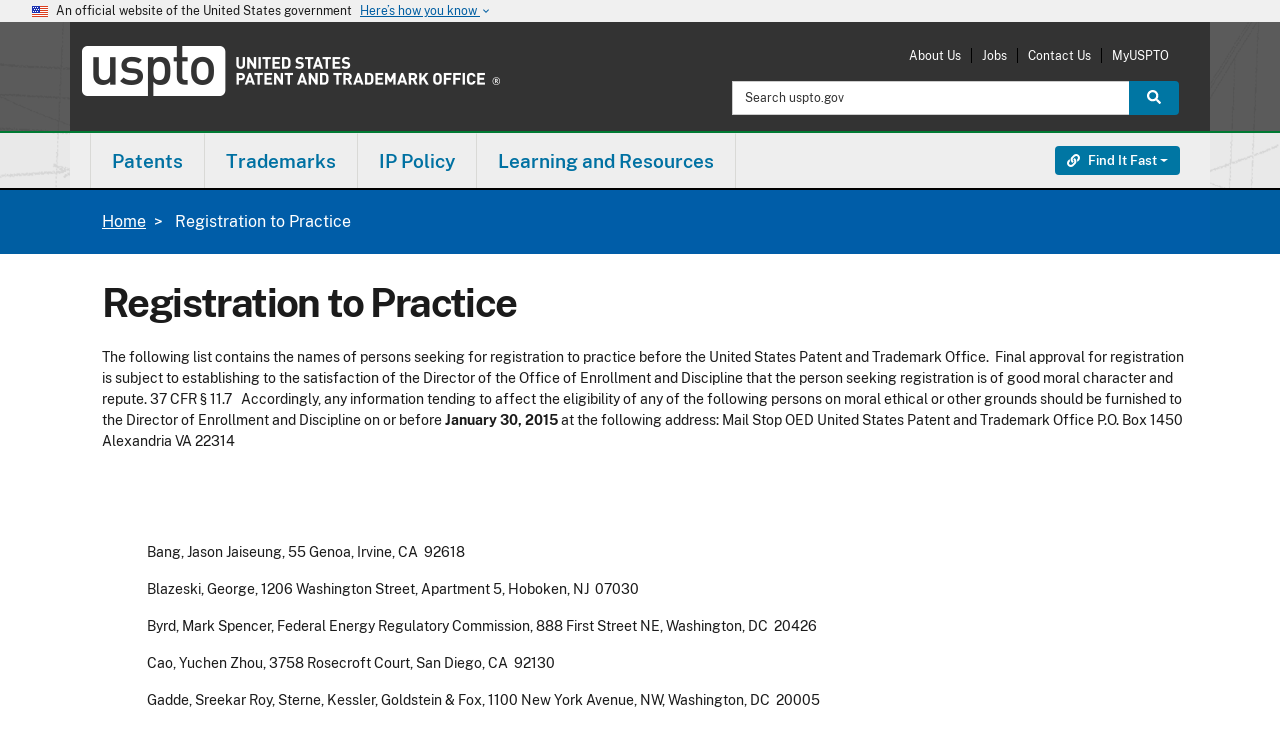

--- FILE ---
content_type: application/javascript
request_url: https://gov1.siteintercept.qualtrics.com/dxjsmodule/18.cbcddd08f46d990ce219.chunk.js?Q_CLIENTVERSION=2.42.0&Q_CLIENTTYPE=web&Q_BRANDID=uspto
body_size: 2634
content:

/*@preserve
***Version 2.42.0***
*/

/*@license
 *                       Copyright 2002 - 2018 Qualtrics, LLC.
 *                                All rights reserved.
 *
 * Notice: All code, text, concepts, and other information herein (collectively, the
 * "Materials") are the sole property of Qualtrics, LLC, except to the extent
 * otherwise indicated. The Materials are proprietary to Qualtrics and are protected
 * under all applicable laws, including copyright, patent (as applicable), trade
 * secret, and contract law. Disclosure or reproduction of any Materials is strictly
 * prohibited without the express prior written consent of an authorized signatory
 * of Qualtrics. For disclosure requests, please contact notice@qualtrics.com.
 */

try {
  (window["WAFQualtricsWebpackJsonP-cloud-2.42.0"]=window["WAFQualtricsWebpackJsonP-cloud-2.42.0"]||[]).push([[18],{72:function(e,t,n){"use strict";n.r(t);var o=n(4),r=n(5),a=n(32),i=function(e,t){var n="function"==typeof Symbol&&e[Symbol.iterator];if(!n)return e;var o,r,a=n.call(e),i=[];try{for(;(void 0===t||t-- >0)&&!(o=a.next()).done;)i.push(o.value)}catch(e){r={error:e}}finally{try{o&&!o.done&&(n=a.return)&&n.call(a)}finally{if(r)throw r.error}}return i},u=function(e){var t=e.translations,n=e.translationSettings,u=e.question,s=e.recordResponseAndProceed,c=e.isFollowUp,l=e.preloadRendererForQID,d=i(Object(r.useState)(null),2),f=d[0],b=d[1],v=i(Object(r.useState)(null),2),p=v[0],g=v[1],O=i(Object(r.useState)(null),2),y=O[0],m=O[1],S=y;return null!==y&&f===u.QID&&p!==u.Style&&(m(null),S=null),Object(r.useEffect)((function(){var e=u.Format,t=u.Style;Object(a.a)(e,t).then((function(e){m((function(){return e})),b(u.QID),g(u.Style)}))}),[u]),null!==S&&f===u.QID?Object(o.h)(S,{translations:t,translationSettings:n,question:u,recordResponseAndProceed:s,isFollowUp:c,preloadRendererForQID:l}):Object(o.h)("div",null)},s=n(15),c=n(27),l=n(25);var d=n(7),f=n(6),b=Object(r.createContext)(null);var v=n(44),p=function(e,t){var n="function"==typeof Symbol&&e[Symbol.iterator];if(!n)return e;var o,r,a=n.call(e),i=[];try{for(;(void 0===t||t-- >0)&&!(o=a.next()).done;)i.push(o.value)}catch(e){r={error:e}}finally{try{o&&!o.done&&(n=a.return)&&n.call(a)}finally{if(r)throw r.error}}return i};function g(e){var t,n,o;switch(e.questionConfiguration.Format){case"embedded-feedback-question-format-open-text":return(t={})[e.questionConfiguration.SurveyQuestionId]=e.recordedResponse,t;case"embedded-feedback-question-format-points":case"embedded-feedback-question-format-yes-no":default:return(n={})[e.questionConfiguration.SurveyQuestionId]=((o={})[e.recordedResponse]={selected:!0},o),n}}var O=function(e){var t,n,i=e.interceptOptions,O=i.id,y=i.surveyId,m=i.targetURLOrigin,S=Object(f.b)(b),j=S.Questions,w=p(Object(r.useState)(0),2),h=w[0],Q=w[1],C=p(Object(r.useState)(!1),2),I=C[0],R=C[1],q=p(Object(r.useState)(!1),2),k=q[0],P=q[1],D=p(Object(r.useState)(!1),2),E=D[0],F=D[1],T=m+"/DX/PostResponse/?SurveyId="+y+"&InterceptId="+O,x=window.QSI.global.featureFlags["DX.EmbeddedFeedback_NewAPIs"],L=(t=j,n=Object(r.useRef)(),Object(r.useEffect)((function(){n.current=t})),n.current);if(i.isPreview&&L)if(L.length!==j.length)Q(0);else if(L[0].Style!==j[0].Style)Q(0);else for(var _=0;_<j.length;_++)if(j[_].QuestionText!==L[_].QuestionText){Q(_);break}var A=Object(d.b)().legacyCreativeVal,U=s.a.getTranslation(S),J=Object(r.useCallback)((function(){var e={},t=s.a.getTranslationCode(S);return null!==t&&(e.Q_Language=t),e}),[S]),M=Object(v.a)(y,O,A.requestId,S.SurveyVersionId,!1,J),N=M.enqueueResponse,W=M.closeSurvey,X=Object(r.useMemo)((function(){return j.map((function(e){return{questionConfiguration:e,recordedResponse:null}}))}),[j]),B=X[h],H=function(e){var t="Q_PostResponse returned error status:  "+e.status+" details: "+e.statusText;Object(l.a)(t)},V=Object(r.useCallback)((function(){var e={};return X.forEach((function(t){t.recordedResponse&&(e[t.questionConfiguration.SurveyQuestionId]=t.recordedResponse)})),JSON.stringify(e)}),[X]),z=Object(r.useCallback)((function(){var e=c.a.getEmbeddedData(O),t=s.a.getTranslationCode(S);return null!==t&&(e.Q_Language=t),"Q_PostResponse="+encodeURIComponent(V())+"&ED="+encodeURIComponent(JSON.stringify(e))}),[]),G=Object(r.useCallback)((function(){if(x)W();else{if(E)return;e="POST",t=T,n=z(),o=H,(r=new XMLHttpRequest).open(e,t,!0),r.setRequestHeader("Content-type","application/x-www-form-urlencoded"),r.onreadystatechange=function(){try{4===r.readyState&&(200!==r.status?o(r):window.QSI.config.surveyResponseId=r.responseText)}catch(e){Object(l.a)(e)}},r.send(n),F(!0)}var e,t,n,o,r}),[E,T,z]),K=function(){$("",!0)},Y=Object(r.useCallback)((function(){if(!E&&!x)if(navigator&&navigator.sendBeacon){var e=new FormData;e.append("Q_PostResponse",V());var t=c.a.getEmbeddedData(O),n=s.a.getTranslationCode(S);null!==n&&(t.Q_Language=n),e.append("ED",JSON.stringify(t)),navigator.sendBeacon(T,e)}else G()}),[E]);Object(r.useEffect)((function(){if(k&&"embedded-feedback-question-format-display-text"!=B.questionConfiguration.Format){var e=6e5;window.QSI&&window.QSI.config&&window.QSI.config.followupQuestionTimeoutMS&&(e=window.QSI.config.followupQuestionTimeoutMS);var t=window.setTimeout(K,e);return window.addEventListener("beforeunload",Y),function(){window.removeEventListener("beforeunload",Y),window.clearTimeout(t)}}}),[k,E,B]);var Z=function(e){if(!e)return h+1;for(var t=0;t<X.length;t++)if(X[t].questionConfiguration.QID===e)return t;return h+1},$=Object(r.useCallback)((function(e,t,n){if(B.recordedResponse=e,k||i.isPreview||A.clickWithImpression(),!i.isPreview){if(x){var o=c.a.getEmbeddedData(O),r=s.a.getTranslationCode(S);null!==r&&(o.Q_Language=r),N({embeddedData:o,recordedResponse:g(B)})}t&&G()}if("End"!==n){var a=Z(n);a>=X.length?R(!0):(P(!0),Q(a))}else R(!0)}),[X,B,h,E,A]);return I||!B?null:Object(o.h)(u,{translations:U,translationSettings:S.TranslationSettings,question:B.questionConfiguration,recordResponseAndProceed:$,isFollowUp:k,preloadRendererForQID:function(e){if("End"!==e){var t=Z(e);if(!(t>=X.length)){var n=X[t].questionConfiguration,o=n.Format,r=n.Style;Object(a.a)(o,r)}}}})},y=n(43),m=n(13),S=n(42),j=n(8),w=function(e){var t=e.creativeOptions,n=e.interceptOptions,r=t.Insertion,a=r.Selector,i=r.MaxNumberOfInsertions,u=Object(S.a)(t),s=u.Questions[0].Appearance.CustomCSS,c=Object(m.a)(s),l=Object(y.a)(O,n,a,c,i);return Object(o.h)(j.a.Provider,{value:n},Object(o.h)(b.Provider,{value:u},l))},h=n(41);n.d(t,"renderEmbeddedFeedback",(function(){return C}));var Q=function(){return(Q=Object.assign||function(e){for(var t,n=1,o=arguments.length;n<o;n++)for(var r in t=arguments[n])Object.prototype.hasOwnProperty.call(t,r)&&(e[r]=t[r]);return e}).apply(this,arguments)};function C(e,t,n){var r={interceptOptions:t,creativeOptions:e},a=document.createElement("div");return a.style.display="none",Object(o.k)(Object(o.h)(h.a,{legacyCreative:n},Object(o.h)(w,Q({},r))),document.body.appendChild(a)),{remove:function(){Object(o.k)(null,a),document.body.contains(a)&&document.body.removeChild(a)}}}},8:function(e,t,n){"use strict";n.d(t,"a",(function(){return a})),n.d(t,"b",(function(){return i}));var o=n(6),r=n(5),a=Object(r.createContext)(null),i=function(){return Object(o.b)(a)}}}]);
} catch(e) {
  if (typeof QSI !== 'undefined' && QSI.dbg && QSI.dbg.e) {
    QSI.dbg.e(e);
  }
}

--- FILE ---
content_type: application/javascript
request_url: https://gov1.siteintercept.qualtrics.com/dxjsmodule/0.8a542dfe81dd6dfdc356.chunk.js?Q_CLIENTVERSION=2.42.0&Q_CLIENTTYPE=web&Q_BRANDID=uspto
body_size: 9837
content:

/*@preserve
***Version 2.42.0***
*/

/*@license
 *                       Copyright 2002 - 2018 Qualtrics, LLC.
 *                                All rights reserved.
 *
 * Notice: All code, text, concepts, and other information herein (collectively, the
 * "Materials") are the sole property of Qualtrics, LLC, except to the extent
 * otherwise indicated. The Materials are proprietary to Qualtrics and are protected
 * under all applicable laws, including copyright, patent (as applicable), trade
 * secret, and contract law. Disclosure or reproduction of any Materials is strictly
 * prohibited without the express prior written consent of an authorized signatory
 * of Qualtrics. For disclosure requests, please contact notice@qualtrics.com.
 */

try {
  (window["WAFQualtricsWebpackJsonP-cloud-2.42.0"]=window["WAFQualtricsWebpackJsonP-cloud-2.42.0"]||[]).push([[0],{18:function(e,n,t){"use strict";var r,o=function(){return void 0===r&&(r=Boolean(window&&document&&document.all&&!window.atob)),r},u=function(){var e={};return function(n){if(void 0===e[n]){var t=document.querySelector(n);if(window.HTMLIFrameElement&&t instanceof window.HTMLIFrameElement)try{t=t.contentDocument.head}catch(e){t=null}e[n]=t}return e[n]}}(),i=[];function c(e){for(var n=-1,t=0;t<i.length;t++)if(i[t].identifier===e){n=t;break}return n}function l(e,n){for(var t={},r=[],o=0;o<e.length;o++){var u=e[o],l=n.base?u[0]+n.base:u[0],_=t[l]||0,f="".concat(l," ").concat(_);t[l]=_+1;var a=c(f),s={css:u[1],media:u[2],sourceMap:u[3]};-1!==a?(i[a].references++,i[a].updater(s)):i.push({identifier:f,updater:v(s,n),references:1}),r.push(f)}return r}function _(e){var n=document.createElement("style"),r=e.attributes||{};if(void 0===r.nonce){var o=t.nc;o&&(r.nonce=o)}if(Object.keys(r).forEach((function(e){n.setAttribute(e,r[e])})),"function"==typeof e.insert)e.insert(n);else{var i=u(e.insert||"head");if(!i)throw new Error("Couldn't find a style target. This probably means that the value for the 'insert' parameter is invalid.");i.appendChild(n)}return n}var f,a=(f=[],function(e,n){return f[e]=n,f.filter(Boolean).join("\n")});function s(e,n,t,r){var o=t?"":r.media?"@media ".concat(r.media," {").concat(r.css,"}"):r.css;if(e.styleSheet)e.styleSheet.cssText=a(n,o);else{var u=document.createTextNode(o),i=e.childNodes;i[n]&&e.removeChild(i[n]),i.length?e.insertBefore(u,i[n]):e.appendChild(u)}}function p(e,n,t){var r=t.css,o=t.media,u=t.sourceMap;if(o?e.setAttribute("media",o):e.removeAttribute("media"),u&&"undefined"!=typeof btoa&&(r+="\n/*# sourceMappingURL=data:application/json;base64,".concat(btoa(unescape(encodeURIComponent(JSON.stringify(u))))," */")),e.styleSheet)e.styleSheet.cssText=r;else{for(;e.firstChild;)e.removeChild(e.firstChild);e.appendChild(document.createTextNode(r))}}var d=null,h=0;function v(e,n){var t,r,o;if(n.singleton){var u=h++;t=d||(d=_(n)),r=s.bind(null,t,u,!1),o=s.bind(null,t,u,!0)}else t=_(n),r=p.bind(null,t,n),o=function(){!function(e){if(null===e.parentNode)return!1;e.parentNode.removeChild(e)}(t)};return r(e),function(n){if(n){if(n.css===e.css&&n.media===e.media&&n.sourceMap===e.sourceMap)return;r(e=n)}else o()}}e.exports=function(e,n){(n=n||{}).singleton||"boolean"==typeof n.singleton||(n.singleton=o());var t=l(e=e||[],n);return function(e){if(e=e||[],"[object Array]"===Object.prototype.toString.call(e)){for(var r=0;r<t.length;r++){var o=c(t[r]);i[o].references--}for(var u=l(e,n),_=0;_<t.length;_++){var f=c(t[_]);0===i[f].references&&(i[f].updater(),i.splice(f,1))}t=u}}}},19:function(e,n,t){"use strict";e.exports=function(e){var n=[];return n.toString=function(){return this.map((function(n){var t=e(n);return n[2]?"@media ".concat(n[2]," {").concat(t,"}"):t})).join("")},n.i=function(e,t,r){"string"==typeof e&&(e=[[null,e,""]]);var o={};if(r)for(var u=0;u<this.length;u++){var i=this[u][0];null!=i&&(o[i]=!0)}for(var c=0;c<e.length;c++){var l=[].concat(e[c]);r&&o[l[0]]||(t&&(l[2]?l[2]="".concat(t," and ").concat(l[2]):l[2]=t),n.push(l))}},n}},23:function(e,n,t){"use strict";var r=this&&this.__importDefault||function(e){return e&&e.__esModule?e:{default:e}};Object.defineProperty(n,"__esModule",{value:!0}),n.useInViewEffect=n.useInView=void 0;var o=t(67);Object.defineProperty(n,"useInView",{enumerable:!0,get:function(){return r(o).default}});var u=t(45);Object.defineProperty(n,"useInViewEffect",{enumerable:!0,get:function(){return r(u).default}})},4:function(e,n,t){"use strict";t.d(n,"k",(function(){return H})),t.d(n,"i",(function(){return T})),t.d(n,"f",(function(){return h})),t.d(n,"h",(function(){return h})),t.d(n,"b",(function(){return y})),t.d(n,"g",(function(){return m})),t.d(n,"a",(function(){return b})),t.d(n,"d",(function(){return R})),t.d(n,"e",(function(){return L})),t.d(n,"l",(function(){return E})),t.d(n,"c",(function(){return U})),t.d(n,"j",(function(){return r}));var r,o,u,i,c,l,_,f={},a=[],s=/acit|ex(?:s|g|n|p|$)|rph|grid|ows|mnc|ntw|ine[ch]|zoo|^ord/i;function p(e,n){for(var t in n)e[t]=n[t];return e}function d(e){var n=e.parentNode;n&&n.removeChild(e)}function h(e,n,t){var r,o=arguments,u={};for(r in n)"key"!==r&&"ref"!==r&&(u[r]=n[r]);if(arguments.length>3)for(t=[t],r=3;r<arguments.length;r++)t.push(o[r]);if(null!=t&&(u.children=t),"function"==typeof e&&null!=e.defaultProps)for(r in e.defaultProps)void 0===u[r]&&(u[r]=e.defaultProps[r]);return v(e,u,n&&n.key,n&&n.ref,null)}function v(e,n,t,o,u){var i={type:e,props:n,key:t,ref:o,__k:null,__:null,__b:0,__e:null,__d:void 0,__c:null,constructor:void 0,__v:u};return null==u&&(i.__v=i),r.vnode&&r.vnode(i),i}function m(){return{}}function y(e){return e.children}function b(e,n){this.props=e,this.context=n}function g(e,n){if(null==n)return e.__?g(e.__,e.__.__k.indexOf(e)+1):null;for(var t;n<e.__k.length;n++)if(null!=(t=e.__k[n])&&null!=t.__e)return t.__e;return"function"==typeof e.type?g(e):null}function k(e){var n,t;if(null!=(e=e.__)&&null!=e.__c){for(e.__e=e.__c.base=null,n=0;n<e.__k.length;n++)if(null!=(t=e.__k[n])&&null!=t.__e){e.__e=e.__c.base=t.__e;break}return k(e)}}function C(e){(!e.__d&&(e.__d=!0)&&o.push(e)&&!u++||c!==r.debounceRendering)&&((c=r.debounceRendering)||i)(j)}function j(){for(var e;u=o.length;)e=o.sort((function(e,n){return e.__v.__b-n.__v.__b})),o=[],e.some((function(e){var n,t,r,o,u,i,c;e.__d&&(i=(u=(n=e).__v).__e,(c=n.__P)&&(t=[],(r=p({},u)).__v=r,o=N(c,u,r,n.__n,void 0!==c.ownerSVGElement,null,t,null==i?g(u):i),P(t,u),o!=i&&k(u)))}))}function w(e,n,t,r,o,u,i,c,l){var _,s,p,h,v,m,y,b=t&&t.__k||a,k=b.length;if(c==f&&(c=null!=u?u[0]:k?g(t,0):null),_=0,n.__k=E(n.__k,(function(t){if(null!=t){if(t.__=n,t.__b=n.__b+1,null===(p=b[_])||p&&t.key==p.key&&t.type===p.type)b[_]=void 0;else for(s=0;s<k;s++){if((p=b[s])&&t.key==p.key&&t.type===p.type){b[s]=void 0;break}p=null}if(h=N(e,t,p=p||f,r,o,u,i,c,l),(s=t.ref)&&p.ref!=s&&(y||(y=[]),p.ref&&y.push(p.ref,null,t),y.push(s,t.__c||h,t)),null!=h){var a;if(null==m&&(m=h),void 0!==t.__d)a=t.__d,t.__d=void 0;else if(u==p||h!=c||null==h.parentNode){e:if(null==c||c.parentNode!==e)e.appendChild(h),a=null;else{for(v=c,s=0;(v=v.nextSibling)&&s<k;s+=2)if(v==h)break e;e.insertBefore(h,c),a=c}"option"==n.type&&(e.value="")}c=void 0!==a?a:h.nextSibling,"function"==typeof n.type&&(n.__d=c)}else c&&p.__e==c&&c.parentNode!=e&&(c=g(p))}return _++,t})),n.__e=m,null!=u&&"function"!=typeof n.type)for(_=u.length;_--;)null!=u[_]&&d(u[_]);for(_=k;_--;)null!=b[_]&&U(b[_],b[_]);if(y)for(_=0;_<y.length;_++)M(y[_],y[++_],y[++_])}function E(e,n,t){if(null==t&&(t=[]),null==e||"boolean"==typeof e)n&&t.push(n(null));else if(Array.isArray(e))for(var r=0;r<e.length;r++)E(e[r],n,t);else t.push(n?n("string"==typeof e||"number"==typeof e?v(null,e,null,null,e):null!=e.__e||null!=e.__c?v(e.type,e.props,e.key,null,e.__v):e):e);return t}function S(e,n,t){"-"===n[0]?e.setProperty(n,t):e[n]="number"==typeof t&&!1===s.test(n)?t+"px":null==t?"":t}function x(e,n,t,r,o){var u,i,c,l,_;if(o?"className"===n&&(n="class"):"class"===n&&(n="className"),"style"===n)if(u=e.style,"string"==typeof t)u.cssText=t;else{if("string"==typeof r&&(u.cssText="",r=null),r)for(l in r)t&&l in t||S(u,l,"");if(t)for(_ in t)r&&t[_]===r[_]||S(u,_,t[_])}else"o"===n[0]&&"n"===n[1]?(i=n!==(n=n.replace(/Capture$/,"")),c=n.toLowerCase(),n=(c in e?c:n).slice(2),t?(r||e.addEventListener(n,O,i),(e.l||(e.l={}))[n]=t):e.removeEventListener(n,O,i)):"list"!==n&&"tagName"!==n&&"form"!==n&&"type"!==n&&"size"!==n&&!o&&n in e?e[n]=null==t?"":t:"function"!=typeof t&&"dangerouslySetInnerHTML"!==n&&(n!==(n=n.replace(/^xlink:?/,""))?null==t||!1===t?e.removeAttributeNS("http://www.w3.org/1999/xlink",n.toLowerCase()):e.setAttributeNS("http://www.w3.org/1999/xlink",n.toLowerCase(),t):null==t||!1===t&&!/^ar/.test(n)?e.removeAttribute(n):e.setAttribute(n,t))}function O(e){this.l[e.type](r.event?r.event(e):e)}function N(e,n,t,o,u,i,c,l,_){var f,a,s,d,h,v,m,g,k,C,j=n.type;if(void 0!==n.constructor)return null;(f=r.__b)&&f(n);try{e:if("function"==typeof j){if(g=n.props,k=(f=j.contextType)&&o[f.__c],C=f?k?k.props.value:f.__:o,t.__c?m=(a=n.__c=t.__c).__=a.__E:("prototype"in j&&j.prototype.render?n.__c=a=new j(g,C):(n.__c=a=new b(g,C),a.constructor=j,a.render=D),k&&k.sub(a),a.props=g,a.state||(a.state={}),a.context=C,a.__n=o,s=a.__d=!0,a.__h=[]),null==a.__s&&(a.__s=a.state),null!=j.getDerivedStateFromProps&&(a.__s==a.state&&(a.__s=p({},a.__s)),p(a.__s,j.getDerivedStateFromProps(g,a.__s))),d=a.props,h=a.state,s)null==j.getDerivedStateFromProps&&null!=a.componentWillMount&&a.componentWillMount(),null!=a.componentDidMount&&a.__h.push(a.componentDidMount);else{if(null==j.getDerivedStateFromProps&&g!==d&&null!=a.componentWillReceiveProps&&a.componentWillReceiveProps(g,C),!a.__e&&null!=a.shouldComponentUpdate&&!1===a.shouldComponentUpdate(g,a.__s,C)||n.__v===t.__v&&!a.__){for(a.props=g,a.state=a.__s,n.__v!==t.__v&&(a.__d=!1),a.__v=n,n.__e=t.__e,n.__k=t.__k,a.__h.length&&c.push(a),f=0;f<n.__k.length;f++)n.__k[f]&&(n.__k[f].__=n);break e}null!=a.componentWillUpdate&&a.componentWillUpdate(g,a.__s,C),null!=a.componentDidUpdate&&a.__h.push((function(){a.componentDidUpdate(d,h,v)}))}a.context=C,a.props=g,a.state=a.__s,(f=r.__r)&&f(n),a.__d=!1,a.__v=n,a.__P=e,f=a.render(a.props,a.state,a.context),n.__k=null!=f&&f.type==y&&null==f.key?f.props.children:Array.isArray(f)?f:[f],null!=a.getChildContext&&(o=p(p({},o),a.getChildContext())),s||null==a.getSnapshotBeforeUpdate||(v=a.getSnapshotBeforeUpdate(d,h)),w(e,n,t,o,u,i,c,l,_),a.base=n.__e,a.__h.length&&c.push(a),m&&(a.__E=a.__=null),a.__e=!1}else null==i&&n.__v===t.__v?(n.__k=t.__k,n.__e=t.__e):n.__e=A(t.__e,n,t,o,u,i,c,_);(f=r.diffed)&&f(n)}catch(e){n.__v=null,r.__e(e,n,t)}return n.__e}function P(e,n){r.__c&&r.__c(n,e),e.some((function(n){try{e=n.__h,n.__h=[],e.some((function(e){e.call(n)}))}catch(e){r.__e(e,n.__v)}}))}function A(e,n,t,r,o,u,i,c){var l,_,s,p,d,h=t.props,v=n.props;if(o="svg"===n.type||o,null!=u)for(l=0;l<u.length;l++)if(null!=(_=u[l])&&((null===n.type?3===_.nodeType:_.localName===n.type)||e==_)){e=_,u[l]=null;break}if(null==e){if(null===n.type)return document.createTextNode(v);e=o?document.createElementNS("http://www.w3.org/2000/svg",n.type):document.createElement(n.type,v.is&&{is:v.is}),u=null,c=!1}if(null===n.type)h!==v&&e.data!=v&&(e.data=v);else{if(null!=u&&(u=a.slice.call(e.childNodes)),s=(h=t.props||f).dangerouslySetInnerHTML,p=v.dangerouslySetInnerHTML,!c){if(h===f)for(h={},d=0;d<e.attributes.length;d++)h[e.attributes[d].name]=e.attributes[d].value;(p||s)&&(p&&s&&p.__html==s.__html||(e.innerHTML=p&&p.__html||""))}(function(e,n,t,r,o){var u;for(u in t)"children"===u||"key"===u||u in n||x(e,u,null,t[u],r);for(u in n)o&&"function"!=typeof n[u]||"children"===u||"key"===u||"value"===u||"checked"===u||t[u]===n[u]||x(e,u,n[u],t[u],r)})(e,v,h,o,c),p?n.__k=[]:(n.__k=n.props.children,w(e,n,t,r,"foreignObject"!==n.type&&o,u,i,f,c)),c||("value"in v&&void 0!==(l=v.value)&&l!==e.value&&x(e,"value",l,h.value,!1),"checked"in v&&void 0!==(l=v.checked)&&l!==e.checked&&x(e,"checked",l,h.checked,!1))}return e}function M(e,n,t){try{"function"==typeof e?e(n):e.current=n}catch(e){r.__e(e,t)}}function U(e,n,t){var o,u,i;if(r.unmount&&r.unmount(e),(o=e.ref)&&(o.current&&o.current!==e.__e||M(o,null,n)),t||"function"==typeof e.type||(t=null!=(u=e.__e)),e.__e=e.__d=void 0,null!=(o=e.__c)){if(o.componentWillUnmount)try{o.componentWillUnmount()}catch(e){r.__e(e,n)}o.base=o.__P=null}if(o=e.__k)for(i=0;i<o.length;i++)o[i]&&U(o[i],n,t);null!=u&&d(u)}function D(e,n,t){return this.constructor(e,t)}function H(e,n,t){var o,u,i;r.__&&r.__(e,n),u=(o=t===l)?null:t&&t.__k||n.__k,e=h(y,null,[e]),i=[],N(n,(o?n:t||n).__k=e,u||f,f,void 0!==n.ownerSVGElement,t&&!o?[t]:u?null:a.slice.call(n.childNodes),i,t||f,o),P(i,e)}function T(e,n){H(e,n,l)}function R(e,n){var t,r;for(r in n=p(p({},e.props),n),arguments.length>2&&(n.children=a.slice.call(arguments,2)),t={},n)"key"!==r&&"ref"!==r&&(t[r]=n[r]);return v(e.type,t,n.key||e.key,n.ref||e.ref,null)}function L(e){var n={},t={__c:"__cC"+_++,__:e,Consumer:function(e,n){return e.children(n)},Provider:function(e){var r,o=this;return this.getChildContext||(r=[],this.getChildContext=function(){return n[t.__c]=o,n},this.shouldComponentUpdate=function(e){o.props.value!==e.value&&r.some((function(n){n.context=e.value,C(n)}))},this.sub=function(e){r.push(e);var n=e.componentWillUnmount;e.componentWillUnmount=function(){r.splice(r.indexOf(e),1),n&&n.call(e)}}),e.children}};return t.Consumer.contextType=t,t.Provider.__=t,t}r={__e:function(e,n){for(var t,r;n=n.__;)if((t=n.__c)&&!t.__)try{if(t.constructor&&null!=t.constructor.getDerivedStateFromError&&(r=!0,t.setState(t.constructor.getDerivedStateFromError(e))),null!=t.componentDidCatch&&(r=!0,t.componentDidCatch(e)),r)return C(t.__E=t)}catch(n){e=n}throw e}},b.prototype.setState=function(e,n){var t;t=this.__s!==this.state?this.__s:this.__s=p({},this.state),"function"==typeof e&&(e=e(t,this.props)),e&&p(t,e),null!=e&&this.__v&&(n&&this.__h.push(n),C(this))},b.prototype.forceUpdate=function(e){this.__v&&(this.__e=!0,e&&this.__h.push(e),C(this))},b.prototype.render=y,o=[],u=0,i="function"==typeof Promise?Promise.prototype.then.bind(Promise.resolve()):setTimeout,l=f,_=0},45:function(e,n,t){"use strict";var r=this&&this.__spreadArrays||function(){for(var e=0,n=0,t=arguments.length;n<t;n++)e+=arguments[n].length;var r=Array(e),o=0;for(n=0;n<t;n++)for(var u=arguments[n],i=0,c=u.length;i<c;i++,o++)r[o]=u[i];return r};Object.defineProperty(n,"__esModule",{value:!0});var o=t(5);n.default=function(e,n,t){var u=o.useRef(null),i=o.useRef(null),c=n||{},l=c.root,_=c.rootMargin,f=c.threshold,a=t||[];return o.useCallback((function(n){u.current&&i.current&&(i.current.unobserve(u.current),i.current.disconnect(),i.current=null),n&&(i.current=new IntersectionObserver(e,{root:l,rootMargin:_,threshold:f}),i.current.observe(n),u.current=n)}),r([u,l,_,f],a))}},5:function(e,n,t){"use strict";t.r(n),t.d(n,"version",(function(){return A})),t.d(n,"Children",(function(){return s})),t.d(n,"render",(function(){return E})),t.d(n,"hydrate",(function(){return S})),t.d(n,"unmountComponentAtNode",(function(){return H})),t.d(n,"createPortal",(function(){return C})),t.d(n,"createFactory",(function(){return M})),t.d(n,"cloneElement",(function(){return D})),t.d(n,"isValidElement",(function(){return U})),t.d(n,"findDOMNode",(function(){return T})),t.d(n,"PureComponent",(function(){return c})),t.d(n,"memo",(function(){return l})),t.d(n,"forwardRef",(function(){return f})),t.d(n,"unstable_batchedUpdates",(function(){return R})),t.d(n,"Suspense",(function(){return h})),t.d(n,"SuspenseList",(function(){return y})),t.d(n,"lazy",(function(){return m}));var r=t(6);t.d(n,"useState",(function(){return r.k})),t.d(n,"useReducer",(function(){return r.i})),t.d(n,"useEffect",(function(){return r.d})),t.d(n,"useLayoutEffect",(function(){return r.g})),t.d(n,"useRef",(function(){return r.j})),t.d(n,"useImperativeHandle",(function(){return r.f})),t.d(n,"useMemo",(function(){return r.h})),t.d(n,"useCallback",(function(){return r.a})),t.d(n,"useContext",(function(){return r.b})),t.d(n,"useDebugValue",(function(){return r.c})),t.d(n,"useErrorBoundary",(function(){return r.e}));var o=t(4);function u(e,n){for(var t in n)e[t]=n[t];return e}function i(e,n){for(var t in e)if("__source"!==t&&!(t in n))return!0;for(var r in n)if("__source"!==r&&e[r]!==n[r])return!0;return!1}t.d(n,"createElement",(function(){return o.f})),t.d(n,"createContext",(function(){return o.e})),t.d(n,"createRef",(function(){return o.g})),t.d(n,"Fragment",(function(){return o.b})),t.d(n,"Component",(function(){return o.a}));var c=function(e){var n,t;function r(n){var t;return(t=e.call(this,n)||this).isPureReactComponent=!0,t}return t=e,(n=r).prototype=Object.create(t.prototype),n.prototype.constructor=n,n.__proto__=t,r.prototype.shouldComponentUpdate=function(e,n){return i(this.props,e)||i(this.state,n)},r}(o.a);function l(e,n){function t(e){var t=this.props.ref,r=t==e.ref;return!r&&t&&(t.call?t(null):t.current=null),n?!n(this.props,e)||!r:i(this.props,e)}function r(n){return this.shouldComponentUpdate=t,Object(o.f)(e,u({},n))}return r.prototype.isReactComponent=!0,r.displayName="Memo("+(e.displayName||e.name)+")",r.t=!0,r}var _=o.j.__b;function f(e){function n(n){var t=u({},n);return delete t.ref,e(t,n.ref)}return n.prototype.isReactComponent=n.t=!0,n.displayName="ForwardRef("+(e.displayName||e.name)+")",n}o.j.__b=function(e){e.type&&e.type.t&&e.ref&&(e.props.ref=e.ref,e.ref=null),_&&_(e)};var a=function(e,n){return e?Object(o.l)(e).reduce((function(e,t,r){return e.concat(n(t,r))}),[]):null},s={map:a,forEach:a,count:function(e){return e?Object(o.l)(e).length:0},only:function(e){if(1!==(e=Object(o.l)(e)).length)throw new Error("Children.only() expects only one child.");return e[0]},toArray:o.l},p=o.j.__e;function d(e){return e&&((e=u({},e)).__c=null,e.__k=e.__k&&e.__k.map(d)),e}function h(){this.__u=0,this.o=null,this.__b=null}function v(e){var n=e.__.__c;return n&&n.u&&n.u(e)}function m(e){var n,t,r;function u(u){if(n||(n=e()).then((function(e){t=e.default||e}),(function(e){r=e})),r)throw r;if(!t)throw n;return Object(o.f)(t,u)}return u.displayName="Lazy",u.t=!0,u}function y(){this.i=null,this.l=null}o.j.__e=function(e,n,t){if(e.then)for(var r,o=n;o=o.__;)if((r=o.__c)&&r.__c)return r.__c(e,n.__c);p(e,n,t)},(h.prototype=new o.a).__c=function(e,n){var t=this;null==t.o&&(t.o=[]),t.o.push(n);var r=v(t.__v),o=!1,u=function(){o||(o=!0,r?r(i):i())};n.__c=n.componentWillUnmount,n.componentWillUnmount=function(){u(),n.__c&&n.__c()};var i=function(){var e;if(!--t.__u)for(t.__v.__k[0]=t.state.u,t.setState({u:t.__b=null});e=t.o.pop();)e.forceUpdate()};t.__u++||t.setState({u:t.__b=t.__v.__k[0]}),e.then(u,u)},h.prototype.render=function(e,n){return this.__b&&(this.__v.__k[0]=d(this.__b),this.__b=null),[Object(o.f)(o.a,null,n.u?null:e.children),n.u&&e.fallback]};var b=function(e,n,t){if(++t[1]===t[0]&&e.l.delete(n),e.props.revealOrder&&("t"!==e.props.revealOrder[0]||!e.l.size))for(t=e.i;t;){for(;t.length>3;)t.pop()();if(t[1]<t[0])break;e.i=t=t[2]}};(y.prototype=new o.a).u=function(e){var n=this,t=v(n.__v),r=n.l.get(e);return r[0]++,function(o){var u=function(){n.props.revealOrder?(r.push(o),b(n,e,r)):o()};t?t(u):u()}},y.prototype.render=function(e){this.i=null,this.l=new Map;var n=Object(o.l)(e.children);e.revealOrder&&"b"===e.revealOrder[0]&&n.reverse();for(var t=n.length;t--;)this.l.set(n[t],this.i=[1,0,this.i]);return e.children},y.prototype.componentDidUpdate=y.prototype.componentDidMount=function(){var e=this;e.l.forEach((function(n,t){b(e,t,n)}))};var g=function(){function e(){}var n=e.prototype;return n.getChildContext=function(){return this.props.context},n.render=function(e){return e.children},e}();function k(e){var n=this,t=e.container,r=Object(o.f)(g,{context:n.context},e.vnode);return n.s&&n.s!==t&&(n.v.parentNode&&n.s.removeChild(n.v),Object(o.c)(n.h),n.p=!1),e.vnode?n.p?(t.__k=n.__k,Object(o.k)(r,t),n.__k=t.__k):(n.v=document.createTextNode(""),Object(o.i)("",t),t.appendChild(n.v),n.p=!0,n.s=t,Object(o.k)(r,t,n.v),n.__k=n.v.__k):n.p&&(n.v.parentNode&&n.s.removeChild(n.v),Object(o.c)(n.h)),n.h=r,n.componentWillUnmount=function(){n.v.parentNode&&n.s.removeChild(n.v),Object(o.c)(n.h)},null}function C(e,n){return Object(o.f)(k,{vnode:e,container:n})}var j=/^(?:accent|alignment|arabic|baseline|cap|clip(?!PathU)|color|fill|flood|font|glyph(?!R)|horiz|marker(?!H|W|U)|overline|paint|stop|strikethrough|stroke|text(?!L)|underline|unicode|units|v|vector|vert|word|writing|x(?!C))[A-Z]/;o.a.prototype.isReactComponent={};var w="undefined"!=typeof Symbol&&Symbol.for&&Symbol.for("react.element")||60103;function E(e,n,t){if(null==n.__k)for(;n.firstChild;)n.removeChild(n.firstChild);return Object(o.k)(e,n),"function"==typeof t&&t(),e?e.__c:null}function S(e,n,t){return Object(o.i)(e,n),"function"==typeof t&&t(),e?e.__c:null}var x=o.j.event;function O(e,n){e["UNSAFE_"+n]&&!e[n]&&Object.defineProperty(e,n,{configurable:!1,get:function(){return this["UNSAFE_"+n]},set:function(e){this["UNSAFE_"+n]=e}})}o.j.event=function(e){x&&(e=x(e)),e.persist=function(){};var n=!1,t=!1,r=e.stopPropagation;e.stopPropagation=function(){r.call(e),n=!0};var o=e.preventDefault;return e.preventDefault=function(){o.call(e),t=!0},e.isPropagationStopped=function(){return n},e.isDefaultPrevented=function(){return t},e.nativeEvent=e};var N={configurable:!0,get:function(){return this.class}},P=o.j.vnode;o.j.vnode=function(e){e.$$typeof=w;var n=e.type,t=e.props;if(n){if(t.class!=t.className&&(N.enumerable="className"in t,null!=t.className&&(t.class=t.className),Object.defineProperty(t,"className",N)),"function"!=typeof n){var r,u,i;for(i in t.defaultValue&&void 0!==t.value&&(t.value||0===t.value||(t.value=t.defaultValue),delete t.defaultValue),Array.isArray(t.value)&&t.multiple&&"select"===n&&(Object(o.l)(t.children).forEach((function(e){-1!=t.value.indexOf(e.props.value)&&(e.props.selected=!0)})),delete t.value),t)if(r=j.test(i))break;if(r)for(i in u=e.props={},t)u[j.test(i)?i.replace(/[A-Z0-9]/,"-$&").toLowerCase():i]=t[i]}!function(n){var t=e.type,r=e.props;if(r&&"string"==typeof t){var o={};for(var u in r)/^on(Ani|Tra|Tou)/.test(u)&&(r[u.toLowerCase()]=r[u],delete r[u]),o[u.toLowerCase()]=u;if(o.ondoubleclick&&(r.ondblclick=r[o.ondoubleclick],delete r[o.ondoubleclick]),o.onbeforeinput&&(r.onbeforeinput=r[o.onbeforeinput],delete r[o.onbeforeinput]),o.onchange&&("textarea"===t||"input"===t.toLowerCase()&&!/^fil|che|ra/i.test(r.type))){var i=o.oninput||"oninput";r[i]||(r[i]=r[o.onchange],delete r[o.onchange])}}}(),"function"==typeof n&&!n.m&&n.prototype&&(O(n.prototype,"componentWillMount"),O(n.prototype,"componentWillReceiveProps"),O(n.prototype,"componentWillUpdate"),n.m=!0)}P&&P(e)};var A="16.8.0";function M(e){return o.f.bind(null,e)}function U(e){return!!e&&e.$$typeof===w}function D(e){return U(e)?o.d.apply(null,arguments):e}function H(e){return!!e.__k&&(Object(o.k)(null,e),!0)}function T(e){return e&&(e.base||1===e.nodeType&&e)||null}var R=function(e,n){return e(n)};n.default={useState:r.k,useReducer:r.i,useEffect:r.d,useLayoutEffect:r.g,useRef:r.j,useImperativeHandle:r.f,useMemo:r.h,useCallback:r.a,useContext:r.b,useDebugValue:r.c,version:"16.8.0",Children:s,render:E,hydrate:E,unmountComponentAtNode:H,createPortal:C,createElement:o.f,createContext:o.e,createFactory:M,cloneElement:D,createRef:o.g,Fragment:o.b,isValidElement:U,findDOMNode:T,Component:o.a,PureComponent:c,memo:l,forwardRef:f,unstable_batchedUpdates:R,Suspense:h,SuspenseList:y,lazy:m}},6:function(e,n,t){"use strict";t.d(n,"k",(function(){return d})),t.d(n,"i",(function(){return h})),t.d(n,"d",(function(){return v})),t.d(n,"g",(function(){return m})),t.d(n,"j",(function(){return y})),t.d(n,"f",(function(){return b})),t.d(n,"h",(function(){return g})),t.d(n,"a",(function(){return k})),t.d(n,"b",(function(){return C})),t.d(n,"c",(function(){return j})),t.d(n,"e",(function(){return w}));var r,o,u,i=t(4),c=0,l=[],_=i.j.__r,f=i.j.diffed,a=i.j.__c,s=i.j.unmount;function p(e,n){i.j.__h&&i.j.__h(o,e,c||n),c=0;var t=o.__H||(o.__H={__:[],__h:[]});return e>=t.__.length&&t.__.push({}),t.__[e]}function d(e){return c=1,h(N,e)}function h(e,n,t){var u=p(r++,2);return u.__c||(u.__c=o,u.__=[t?t(n):N(void 0,n),function(n){var t=e(u.__[0],n);u.__[0]!==t&&(u.__[0]=t,u.__c.setState({}))}]),u.__}function v(e,n){var t=p(r++,3);!i.j.__s&&O(t.__H,n)&&(t.__=e,t.__H=n,o.__H.__h.push(t))}function m(e,n){var t=p(r++,4);!i.j.__s&&O(t.__H,n)&&(t.__=e,t.__H=n,o.__h.push(t))}function y(e){return c=5,g((function(){return{current:e}}),[])}function b(e,n,t){c=6,m((function(){"function"==typeof e?e(n()):e&&(e.current=n())}),null==t?t:t.concat(e))}function g(e,n){var t=p(r++,7);return O(t.__H,n)?(t.__H=n,t.__h=e,t.__=e()):t.__}function k(e,n){return c=8,g((function(){return e}),n)}function C(e){var n=o.context[e.__c],t=p(r++,9);return t.__c=e,n?(null==t.__&&(t.__=!0,n.sub(o)),n.props.value):e.__}function j(e,n){i.j.useDebugValue&&i.j.useDebugValue(n?n(e):e)}function w(e){var n=p(r++,10),t=d();return n.__=e,o.componentDidCatch||(o.componentDidCatch=function(e){n.__&&n.__(e),t[1](e)}),[t[0],function(){t[1](void 0)}]}function E(){l.some((function(e){if(e.__P)try{e.__H.__h.forEach(S),e.__H.__h.forEach(x),e.__H.__h=[]}catch(n){return e.__H.__h=[],i.j.__e(n,e.__v),!0}})),l=[]}function S(e){e.t&&e.t()}function x(e){var n=e.__();"function"==typeof n&&(e.t=n)}function O(e,n){return!e||n.some((function(n,t){return n!==e[t]}))}function N(e,n){return"function"==typeof n?n(e):n}i.j.__r=function(e){_&&_(e),r=0,(o=e.__c).__H&&(o.__H.__h.forEach(S),o.__H.__h.forEach(x),o.__H.__h=[])},i.j.diffed=function(e){f&&f(e);var n=e.__c;if(n){var t=n.__H;t&&t.__h.length&&(1!==l.push(n)&&u===i.j.requestAnimationFrame||((u=i.j.requestAnimationFrame)||function(e){var n,t=function(){clearTimeout(r),cancelAnimationFrame(n),setTimeout(e)},r=setTimeout(t,100);"undefined"!=typeof window&&(n=requestAnimationFrame(t))})(E))}},i.j.__c=function(e,n){n.some((function(e){try{e.__h.forEach(S),e.__h=e.__h.filter((function(e){return!e.__||x(e)}))}catch(t){n.some((function(e){e.__h&&(e.__h=[])})),n=[],i.j.__e(t,e.__v)}})),a&&a(e,n)},i.j.unmount=function(e){s&&s(e);var n=e.__c;if(n){var t=n.__H;if(t)try{t.__.forEach((function(e){return e.t&&e.t()}))}catch(e){i.j.__e(e,n.__v)}}}},67:function(e,n,t){"use strict";var r=this&&this.__spreadArrays||function(){for(var e=0,n=0,t=arguments.length;n<t;n++)e+=arguments[n].length;var r=Array(e),o=0;for(n=0;n<t;n++)for(var u=arguments[n],i=0,c=u.length;i<c;i++,o++)r[o]=u[i];return r},o=this&&this.__importDefault||function(e){return e&&e.__esModule?e:{default:e}};Object.defineProperty(n,"__esModule",{value:!0});var u=t(5),i=o(t(45));n.default=function(e,n){var t=u.useState({inView:!1,entry:null,observer:null}),o=t[0],c=t[1],l=e||{},_=l.root,f=l.rootMargin,a=l.threshold,s=l.unobserveOnEnter,p=l.target,d=l.onEnter,h=l.onLeave,v=n||[],m=u.useCallback((function(e,n){var t=e[0],r=n.thresholds.some((function(e){return t.intersectionRatio>=e}))&&t.isIntersecting;c({inView:r,entry:t,observer:n}),r&&s&&(n.unobserve(t.target),n.disconnect()),r?null==d||d(t,n):null==h||h(t,n)}),[d,h,s]),y=i.default(m,{root:_,rootMargin:f,threshold:a},r([s],v));return u.useEffect((function(){(null==p?void 0:p.current)&&y(p.current)}),[p,y]),[y,o.inView,o.entry,o.observer]}}}]);
} catch(e) {
  if (typeof QSI !== 'undefined' && QSI.dbg && QSI.dbg.e) {
    QSI.dbg.e(e);
  }
}

--- FILE ---
content_type: application/javascript
request_url: https://gov1.siteintercept.qualtrics.com/dxjsmodule/3.2693b3c80b5a959643aa.chunk.js?Q_CLIENTVERSION=2.42.0&Q_CLIENTTYPE=web&Q_BRANDID=uspto
body_size: 6120
content:

/*@preserve
***Version 2.42.0***
*/

/*@license
 *                       Copyright 2002 - 2018 Qualtrics, LLC.
 *                                All rights reserved.
 *
 * Notice: All code, text, concepts, and other information herein (collectively, the
 * "Materials") are the sole property of Qualtrics, LLC, except to the extent
 * otherwise indicated. The Materials are proprietary to Qualtrics and are protected
 * under all applicable laws, including copyright, patent (as applicable), trade
 * secret, and contract law. Disclosure or reproduction of any Materials is strictly
 * prohibited without the express prior written consent of an authorized signatory
 * of Qualtrics. For disclosure requests, please contact notice@qualtrics.com.
 */

try {
  (window["WAFQualtricsWebpackJsonP-cloud-2.42.0"]=window["WAFQualtricsWebpackJsonP-cloud-2.42.0"]||[]).push([[3],[,,,,,,,function(e,n,t){"use strict";t.d(n,"b",(function(){return o})),t.d(n,"a",(function(){return u}));var r=t(6),a=t(5),i=Object(a.createContext)({legacyCreativeVal:null}),o=function(){return Object(r.b)(i)},u=i.Provider},function(e,n,t){"use strict";t.d(n,"a",(function(){return i})),t.d(n,"b",(function(){return o}));var r=t(6),a=t(5),i=Object(a.createContext)(null),o=function(){return Object(r.b)(i)}},function(e,n,t){"use strict";t.d(n,"a",(function(){return a}));var r=t(5);function a(e){var n=Object(r.useRef)(null);return Object(r.useEffect)((function(){e&&n.current.focus()}),[e]),n}},function(e,n,t){"use strict";t.d(n,"a",(function(){return r})),t.d(n,"b",(function(){return a}));var r={SIDE_BY_SIDE:"embedded-feedback-layout-side-by-side",STACKED:"embedded-feedback-layout-stacked"},a={REGULAR:"embedded-feedback-text-weight-regular",BOLD:"embedded-feedback-text-weight-bold",ITALIC:"embedded-feedback-text-weight-italic"}},function(e,n){var t={SOMEWHATUNHELPFUL:{DE:"2 – Niedrige Bewertung",SV:"2 - Låg bedömning",RU:"2. Низкая оценка",FI:"2 - Alhainen arvostelu",PT:"2 - Classificação baixa",KO:"2 - 낮은 등급","PT-BR":"2 - Classificação baixa",EN:"2 - Low rating",IT:"2 - Valutazione bassa",FR:"2 - Note basse","RI-GI":"⁪⁪⁪‍‌‌​‌​‍​​‍‍​‌‌‌​‌‍​‌‌‌​‌‌​‌‍‌‍‌​​​​‍‌‍‍⁪2 - Low rating⁪⁪",ES:"2 - Valoración baja","ZH-CN":"2 - 低评级","ZH-TW":"2 - 低評分",PB:"⟦용용용용 2 - Ŀôώ гàŧїŋĝ 歴歴歴歴⟧",TH:"2 - การจัดอันดับต่ำ",JA:"2 - 低評価",DA:"2 - Lav vurdering","EN-GB":"2 - Low rating",NL:"2 - Slechte beoordeling","ES-419":"2 - Calificación baja","EN-US":"2 - Low rating"},EXTREMELYUNHELPFUL:{DE:"1 – Niedrigste Bewertung",SV:"1 - Lägsta bedömning",RU:"1 - самая низкая оценка",FI:"1 - Alin arvio",PT:"1 - Classificação mais baixa",KO:"1 - 최저 등급","PT-BR":"1 - Classificação mais baixa",EN:"1 - Lowest rating",IT:"1 - Valutazione più bassa",FR:"1 - Note la plus basse","RI-GI":"1 - Lowest rating⁪⁪",ES:"1 - Valoración más baja","ZH-CN":"1 - 最低评级","ZH-TW":"1 - 最低評分",PB:"⟦용용용용용 1 - Ŀőωëѕŧ яαţîйġ 歴歴歴歴歴⟧",TH:"1 - การจัดอันดับต่ำสุด",JA:"1 - 最低評価",DA:"1 - Laveste bedømmelse","EN-GB":"1 - Lowest rating",NL:"1 - Slechtste beoordeling","ES-419":"1 - Calificación mínima","EN-US":"1 - Lowest rating"},CLOSE:{DE:"Schließen",EN:"Close","EN-GB":"Close","EN-US":"Close",ES:"Cerrar","ES-419":"Cerrar",FI:"Sulje",FR:"Fermer",IT:"Chiudi",JA:"閉じます",KO:"닫힙니다",NL:"Sluiten",PB:"⟦용용용용 Čĺőŝе",PT:"Fechar","PT-BR":"Feche","ZH-CN":"关闭","ZH-TW":"關閉"},NEITHERHELPFULNORUNHELPFUL:{DE:"3 – Neutrale Bewertung",SV:"3 - Neutralt kreditbetyg",RU:"3 - Нейтральный рейтинг",FI:"3 - Neutraali arviointi",PT:"3 - Classificação neutra",KO:"3 - 중간 등급","PT-BR":"3 - Classificação neutra",EN:"3 - Neutral rating",IT:"3 - Valutazione neutra",FR:"3 - Note neutre","RI-GI":"3 - Neutral rating⁪",ES:"3 - Valoración neutra","ZH-CN":"3 - 中性评级","ZH-TW":"3 - 中立評分",PB:"⟦용용용용용 3 - Ŋεúŧяâľ яàţíиġ 歴歴歴歴歴⟧",TH:"3 - การให้คะแนนเป็นกลาง",JA:"3 - 中立評価",DA:"3 - Neutral rating","EN-GB":"3 - Neutral rating",NL:"3 - Neutrale beoordeling","ES-419":"3 - Calificación neutra","EN-US":"3 - Neutral rating"},EXTREMELYHELPFUL:{DE:"5 – Höchste Bewertung",SV:"5 - Högsta bedömning",RU:"5 - самый высокий рейтинг",FI:"5 - Korkein arvio",PT:"5 - Classificação mais alta",KO:"5 - 최고 등급","PT-BR":"5 - Classificação mais alta",EN:"5 - Highest rating",IT:"5 - Valutazione più alta",FR:"5 - Note la plus élevée","RI-GI":"5 - Highest rating⁪",ES:"5 - Valoración más alta","ZH-CN":"5 - 最高评级","ZH-TW":"5 - 最高評分",PB:"⟦용용용용용 5 - Ĥįġĥĕşţ řåţіŋġ 歴歴歴歴歴⟧",TH:"5 - คะแนนสูงสุด",JA:"5 - 最高評価",DA:"5 - Højeste bedømmelse","EN-GB":"5 - Highest rating",NL:"5 - Beste beoordeling","ES-419":"5 - Calificación máxima","EN-US":"5 - Highest rating"},SOMEWHATHELPFUL:{DE:"4 – Hohe Bewertung",SV:"4 - Högt betyg",RU:"4 - высокий рейтинг",FI:"4 - Korkea arvosana",PT:"4 - Classificação alta",KO:"4 - 높은 등급","PT-BR":"4 - Classificação alta",EN:"4 - High rating",IT:"4 - Valutazione alta",FR:"4 - Note élevée","RI-GI":"4 - High rating⁪⁪",ES:"4 - Valoración alta","ZH-CN":"4 - 较高评级","ZH-TW":"4 - 高評級",PB:"⟦용용용용 4 - Ĥîĝĥ řăťĩηĝ 歴歴歴歴⟧",TH:"4 - การจัดอันดับสูง",JA:"4 - 高評価",DA:"4 - Høj bedømmelse","EN-GB":"4 - High rating",NL:"4 - Goede beoordeling","ES-419":"4 - Calificación alta","EN-US":"4 - High rating"},THUMBSUP:{DE:"Zustimmen",SV:"Tummen upp",RU:"Нравится",FI:"Peukalo ylös",PT:"Polegar para cima",KO:"승인","PT-BR":"Curto",EN:"Thumbs Up",IT:"Benissimo",FR:"Pouce vers le haut","RI-GI":"⁪⁪⁪‌​‌‍‍‌‌‍​‍​​​‌‍​‍​​‍‌‌​​‌‍‍‌‌‍​‍​‌‍‍‍​‌‍‌⁪Thumbs Up⁪⁪",ES:"Conforme","ZH-CN":"赞","ZH-TW":"喜歡",PB:"⟦용용용 Ŧнųmьś Ŭρ 歴歴歴⟧",TH:"ชอบ",JA:"賛成",DA:"Tommelfingeren op","EN-GB":"Thumbs Up",NL:"Duim omhoog","ES-419":"Pulgar arriba","EN-US":"Thumbs Up"},THUMBSDOWN:{DE:"Ablehnen",SV:"Tummen ned",RU:"Не нравится",FI:"Peukalo alas",PT:"Polegar para baixo",KO:"거절","PT-BR":"Não curto",EN:"Thumbs Down",IT:"Malissimo",FR:"Pouce vers le bas","RI-GI":"⁪⁪⁪‌​‌​​‍‌‌‌​‌‍‍‍‌‌‍‍‍‍‌‌‍‍‌‌‍‍‌‍‍‌‌​​‍‍‍‍‍‌⁪Thumbs Down⁪⁪",ES:"No conforme","ZH-CN":"很逊","ZH-TW":"不喜歡",PB:"⟦용용용 Τнцmвŝ Ðοωń 歴歴歴⟧",TH:"ไม่ชอบ",JA:"不賛成",DA:"Tommelfingeren ned","EN-GB":"Thumbs Down",NL:"Duim omlaag","ES-419":"Pulgar abajo","EN-US":"Thumbs Down"},SUBMIT:{DE:"Abschicken",SV:"Skicka",RU:"Отправить",FI:"Lähetä",PT:"Enviar",KO:"제출","PT-BR":"Enviar",EN:"Submit",IT:"Invia",FR:"Envoyer","RI-GI":"⁪⁪⁪‌​‌‍‌​​‌‌‍‌​‌​‌​​​​‌‌​‌‌‌​‌‌‍​‌‌‌​‍​‍​‍​‌⁪Submit⁪⁪",ES:"Enviar","ZH-CN":"提交","ZH-TW":"提交",PB:"⟦용용 Ŝųьmįţ 歴歴⟧",TH:"ส่ง",JA:"送信",DA:"Send","EN-GB":"Submit",NL:"Verzenden","ES-419":"Enviar","EN-US":"Submit"},SURVEYWILLBESHOWNHERE:{DE:"Umfrage wird hier angezeigt",SV:"Undersökning visas här",RU:"Опрос будет показан здесь",FI:"Kysely näytetään täällä",PT:"O inquérito será apresentado aqui",KO:"설문조사가 여기에 표시됩니다.","PT-BR":"A pesquisa será exibida aqui",EN:"Survey will be shown here",IT:"Il sondaggio sarà mostrato qui",FR:"L'enquête sera affichée ici.","RI-GI":"⁪⁪⁪‌​‌‍‌​​‌‌‍‌​‌​‌​​​​‌‌​‌‌‌​‌‌‍​‌‌‌​‍​‍​‍​‌⁪Survey will be shown here",ES:"La encuesta se mostrará aquí","ZH-CN":"调查将显示在此处","ZH-TW":"調查會顯示於此",PB:"⟦용용용용 ŜųѓνęУ ŵįľļ вє śħöώŋ ħéяê 歴歴歴歴⟧",TH:"แบบสำรวจจะแสดงที่นี่",JA:"アンケートはここに表示されます",DA:"Undersøgelsen vises her","EN-GB":"Survey will be shown here",NL:"Enquête wordt hier weergegeven","ES-419":"La encuesta se mostrará aquí","EN-US":"Survey will be shown here",ID:"Survei akan ditampilkan di sini",MS:"Kaji selidik akan ditunjukkan di sini"}};QSI.LocalizationHelper={getTranslationMap:function(e){return t[e]}}},function(e,n,t){"use strict";var r=t(4),a=t(5),i=t(23),o=[function(e){},!1,null,null];var u,l=t(7),c=t(18),s=t.n(c),d=t(16),b=0,f={injectType:"lazyStyleTag",insert:"head",singleton:!1},g={};g.locals=d.a.locals||{},g.use=function(){return b++||(u=s()(d.a,f)),g},g.unuse=function(){b>0&&!--b&&(u(),u=null)};var S=g,h=t(8),E=t(10),m=function(){return(m=Object.assign||function(e){for(var n,t=1,r=arguments.length;t<r;t++)for(var a in n=arguments[t])Object.prototype.hasOwnProperty.call(n,a)&&(e[a]=n[a]);return e}).apply(this,arguments)},T=Object(a.forwardRef)((function(e,n){var t=e.questionText,a=e.questionTextLayout,i=e.questionTextColor,o=e.questionTextWeight,u=e.questionTextId,l={lineHeight:"1em",margin:a===E.a.SIDE_BY_SIDE?"0 0.7em 0 0":"0 0 0.7em 0",width:"auto",fontSize:"inherit",fontWeight:o===E.b.BOLD?"bold":"normal",fontStyle:o===E.b.ITALIC?"italic":"normal",display:a===E.a.SIDE_BY_SIDE?"inline":"block",color:i};return Object(r.h)("legend",{ref:n,tabIndex:-1,style:m({},l),className:"QSI__EmbeddedFeedbackContainer_QuestionText",id:u},t)}));T.displayName="QuestionText",t.d(n,"a",(function(){return I}));var v=function(e,n){var t="function"==typeof Symbol&&e[Symbol.iterator];if(!t)return e;var r,a,i=t.call(e),o=[];try{for(;(void 0===n||n-- >0)&&!(r=i.next()).done;)o.push(r.value)}catch(e){a={error:e}}finally{try{r&&!r.done&&(t=i.return)&&t.call(i)}finally{if(a)throw a.error}}return o},I=Object(a.forwardRef)((function(e,n){var t,u,c,s=e.children,d=e.questionText,b=e.questionTextColor,f=e.questionTextWeight,g=e.questionTextLayout,E=e.questionTextId,m=Object(l.b)().legacyCreativeVal,I=Object(h.b)().isPreview,C=v((t={unobserveOnEnter:!0,threshold:.25},u=Object(a.useRef)(!!window.IntersectionObserver),c=Object(a.useRef)(!1),u.current||c.current||(window.QSI.dbg.e("Unable to useInView without IntersectionObserver"),c.current=!0),u.current?Object(i.useInView)(t):o),2),N=C[0],p=C[1];return Object(a.useEffect)((function(){p&&!I&&m.impressOnce()}),[p,I]),Object(a.useLayoutEffect)((function(){return S.use(),function(){S.unuse()}}),[]),Object(r.h)("div",{ref:N,style:{marginTop:"10px",whiteSpace:"normal"},className:"QSI__EmbeddedFeedbackContainer"},Object(r.h)("fieldset",null,Object(r.h)(T,{ref:n,questionText:d,questionTextColor:b,questionTextWeight:f,questionTextLayout:g,questionTextId:E}),s))}));I.displayName="QuestionContainer"},,function(e,n){QSI.LocalizationModule={getBrowserLangs:function(){return navigator.languages},isLocalized:function(e){var n=e.toUpperCase();return null!=QSI.LocalizationHelper.getTranslationMap(n)},getLocalizedString:function(e,n){if(!this.isLocalized(e))return e;var t=QSI.LocalizationHelper.getTranslationMap(e.toUpperCase()),r="";n&&"global-js-var"===n.DetectionMethod&&(r=n.GlobalJsVar);var a=this.getLangToShow(t,r);return null===a?e:t[a]},setUpGetLangToShow:function(e){if(0===Object.keys(e).length)return null;var n=e.Translations;if(!n)return null;var t="";return e.TranslationSettings&&"global-js-var"===e.TranslationSettings.DetectionMethod&&(t=e.TranslationSettings.GlobalJsVar),Object.keys(n).forEach((function(e){n[e].A||delete n[e]})),this.getLangToShow(n,t)},getTranslation:function(e){var n=this.setUpGetLangToShow(e);return n?e.Translations[n]:null},getTranslationCode:function(e){return this.setUpGetLangToShow(e)},getDefaultLang:function(e){return e.TranslationSettings&&e.TranslationSettings.DefaultLang?e.TranslationSettings.DefaultLang:null},getLangToShow:function(e,n){if(n){var t=QSI.strToVal(n);if(t)if(i=this.findLangMatchIfExists(e,t.toUpperCase()))return i}var r=this.getBrowserLangs();if(r&&r[1]){for(var a=0;a<r.length;a++){if(i=this.findLangMatchIfExists(e,r[a]))return i}return null}var i,o=(window.QSI.Browser&&QSI.util.isIE(10)?navigator.browserLanguage:r&&r[0]||navigator.language||navigator.userLanguage).toUpperCase();return i=this.findLangMatchIfExists(e,o)},findLangMatchIfExists:function(e,n){if("ZH-HANS"===n||"ZH-S"===n?n="ZH-CN":"ZH-HANT"!==n&&"ZH-T"!==n||(n="ZH-TW"),e[n=n.toUpperCase()])return n;var t=this.trimLangCode(n);return e[t]?t:null},trimLangCode:function(e){return e.split("-")[0]}}},function(e,n,t){"use strict";t.d(n,"a",(function(){return r}));t(14),t(11);var r=window.QSI.LocalizationModule},function(e,n,t){"use strict";var r=t(19),a=t.n(r)()((function(e){return e[1]}));a.push([e.i,".QSI__EmbeddedFeedbackContainer fieldset, .QSI__EmbeddedFeedbackContainer dl, .QSI__EmbeddedFeedbackContainer dt, .QSI__EmbeddedFeedbackContainer dd, .QSI__EmbeddedFeedbackContainer ul, .QSI__EmbeddedFeedbackContainer ol, .QSI__EmbeddedFeedbackContainer li, .QSI__EmbeddedFeedbackContainer h1,  .QSI__EmbeddedFeedbackContainer h2, .QSI__EmbeddedFeedbackContainer h3, .QSI__EmbeddedFeedbackContainer h4, .QSI__EmbeddedFeedbackContainer h5, .QSI__EmbeddedFeedbackContainer h6, .QSI__EmbeddedFeedbackContainer span, .QSI__EmbeddedFeedbackContainer pre, .QSI__EmbeddedFeedbackContainer form, .QSI__EmbeddedFeedbackContainer p, .QSI__EmbeddedFeedbackContainer blockquote, .QSI__EmbeddedFeedbackContainer tr , .QSI__EmbeddedFeedbackContainer th, .QSI__EmbeddedFeedbackContainer td{\n    margin: 0;\n    padding: 0;\n    background-color: transparent;\n    border: 0;\n    line-height: normal;\n    vertical-align: baseline;\n    box-shadow: none;\n    display: inline-block;\n  }\n  \n  .QSI__EmbeddedFeedbackContainer img {\n    height: auto;\n    width: auto;\n    margin: 0;\n    padding: 0;\n  }\n  \n  .QSI__EmbeddedFeedbackContainer .scrollable {\n    -webkit-overflow-scrolling: touch;\n  }\n\n  .QSI__EmbeddedFeedbackContainer textarea {\n    border: 1px solid #D9D9D9;\n    background-color: white;\n    border-radius: 4px;\n  }\n\n  .QSI__EmbeddedFeedbackContainer textarea:focus {\n    outline: none !important;\n    border: 1px solid #89919A;\n    background-color: white;\n    border-radius: 4px;\n    -webkit-box-sizing: border-box;\n    box-sizing: border-box;\n  }\n  ",""]),n.a=a},,,,function(e,n,t){"use strict";t.d(n,"a",(function(){return o}));var r=t(5),a=function(){return(a=Object.assign||function(e){for(var n,t=1,r=arguments.length;t<r;t++)for(var a in n=arguments[t])Object.prototype.hasOwnProperty.call(n,a)&&(e[a]=n[a]);return e}).apply(this,arguments)},i=function(e,n){var t="function"==typeof Symbol&&e[Symbol.iterator];if(!t)return e;var r,a,i=t.call(e),o=[];try{for(;(void 0===n||n-- >0)&&!(r=i.next()).done;)o.push(r.value)}catch(e){a={error:e}}finally{try{r&&!r.done&&(t=i.return)&&t.call(i)}finally{if(a)throw a.error}}return o};function o(e,n,t,o){var u=i(function(e){var n=i(Object(r.useState)(!1),2),t=n[0],a=n[1],o=Object(r.useCallback)((function(){a(!0)}),[e]),u=Object(r.useCallback)((function(){a(!1)}),[e]),l=Object(r.useCallback)((function(){a(!0)}),[e]),c=Object(r.useCallback)((function(){a(!1)}),[e]);return[t,{onMouseEnter:o,onMouseLeave:u,onFocus:l,onBlur:c}]}(e),2),l=u[0],c=u[1],s=i(function(e){var n=i(Object(r.useState)(!1),2),t=n[0],a=n[1],o=Object(r.useCallback)((function(){a(!0)}),[e]),u=Object(r.useCallback)((function(){a(!1)}),[e]);return[t,{onMouseDown:o,onMouseUp:u}]}(e),2),d=s[0],b=s[1];return[function(e,n,t,r,a){var i=t;e?i=r:n&&(i=a);return i}(d,l,n,t,o),a(a({},c),b)]}},function(e,n,t){"use strict";t.d(n,"a",(function(){return a}));var r=t(5);function a(e,n){Object(r.useEffect)((function(){n.forEach((function(n){e(n.NextAction)}))}),[n])}},,,function(e,n,t){"use strict";t.d(n,"a",(function(){return a})),t.d(n,"b",(function(){return i})),t.d(n,"c",(function(){return o})),t.d(n,"d",(function(){return u})),t.d(n,"f",(function(){return c})),t.d(n,"e",(function(){return s}));var r=function(e,n){var t="function"==typeof Symbol&&e[Symbol.iterator];if(!t)return e;var r,a,i=t.call(e),o=[];try{for(;(void 0===n||n-- >0)&&!(r=i.next()).done;)o.push(r.value)}catch(e){a={error:e}}finally{try{r&&!r.done&&(t=i.return)&&t.call(i)}finally{if(a)throw a.error}}return o},a=.85,i=.7,o=.15,u=.3;function l(e){var n=r(e.match(/^\s*rgba\(\s*(.+)\s*,\s*(.+)\s*,\s*(.+)\s*,\s*(.+)\s*\)\s*$/),5),t=(n[0],n[1]),a=n[2],i=n[3],o=n[4];return{r:Number(t),g:Number(a),b:Number(i),a:Number(o)}}function c(e,n){var t=l(e);return"rgba("+t.r+","+t.g+","+t.b+","+(t.a*n).toString()+")"}function s(e,n){var t=l(e),r=t.r,a=t.g,i=t.b,o=t.a;return"rgba("+Math.floor(r*n).toString()+","+Math.floor(a*n).toString()+","+Math.floor(i*n).toString()+","+o+")"}},,,,,,,,,,,,,,,,,,,,,,function(e,n,t){"use strict";t.d(n,"a",(function(){return d}));var r=t(20),a=t(4),i=t(6),o=t(24),u=t(9),l=t(17),c=function(){return(c=Object.assign||function(e){for(var n,t=1,r=arguments.length;t<r;t++)for(var a in n=arguments[t])Object.prototype.hasOwnProperty.call(n,a)&&(e[a]=n[a]);return e}).apply(this,arguments)},s=function(e,n){var t="function"==typeof Symbol&&e[Symbol.iterator];if(!t)return e;var r,a,i=t.call(e),o=[];try{for(;(void 0===n||n-- >0)&&!(r=i.next()).done;)o.push(r.value)}catch(e){a={error:e}}finally{try{r&&!r.done&&(t=i.return)&&t.call(i)}finally{if(a)throw a.error}}return o};var d=function(e){var n=e.SVGComponent,t=e.borderColor,d=e.fillColor,b=e.identifier,f=e.altText,g=e.onClick,S=e.buttonOverrideStyles,h=e.shouldApplyFocus,E=s(function(e,n,t){var a={borderColor:e,fillColor:n},u=Object(i.h)((function(){var t="rgba(255, 255, 255, 1)"===n?Object(o.f)(e,o.c):Object(o.e)(n,o.a);return{borderColor:Object(o.e)(e,o.a),fillColor:t}}),[e,n,o.a]),l=Object(i.h)((function(){var t="rgba(255, 255, 255, 1)"===n?Object(o.f)(e,o.d):Object(o.e)(n,o.b);return{borderColor:Object(o.e)(e,o.b),fillColor:t}}),[e,n,o.b]);return Object(r.a)(t,a,l,u)}(t,d,b),2),m=E[0],T=E[1],v=Object(u.a)(h),I=c({font:"inherit"},S);return Object(a.h)("button",c({className:"QSI__EmbeddedFeedbackContainer_SVGButton",ref:v,style:I,onClick:g,onKeyDown:function(e){Object(l.f)(e,g)},title:f},T),Object(a.h)(n,{altText:f,borderColor:m.borderColor,fillColor:m.fillColor}))}}]]);
} catch(e) {
  if (typeof QSI !== 'undefined' && QSI.dbg && QSI.dbg.e) {
    QSI.dbg.e(e);
  }
}